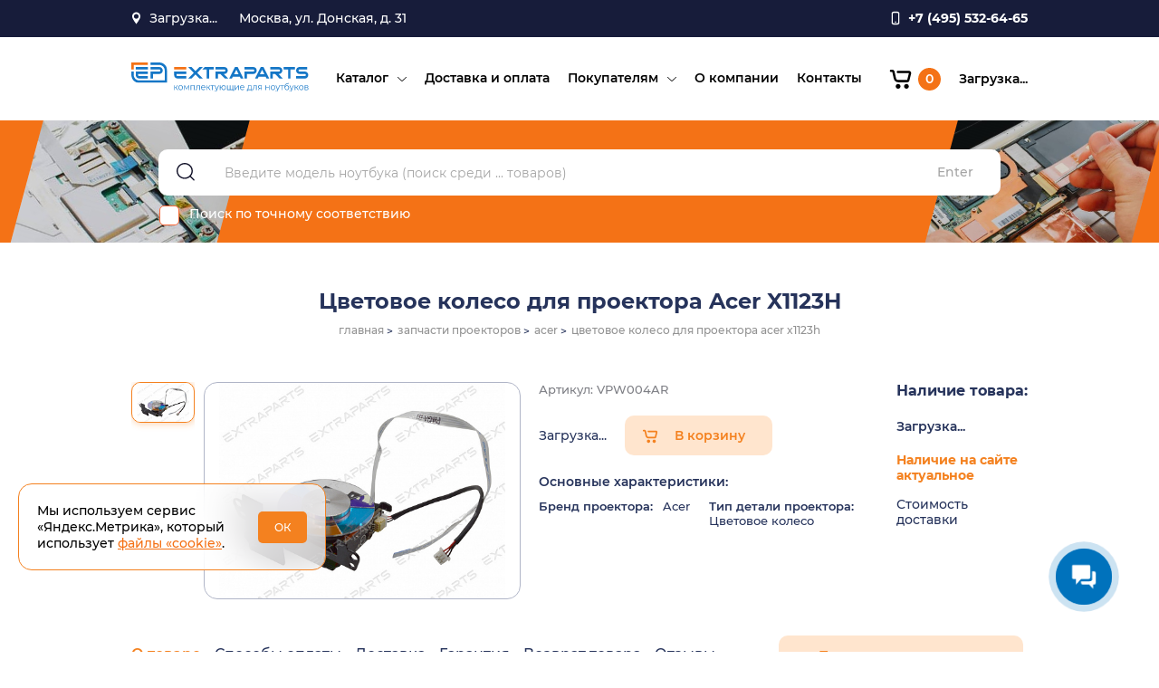

--- FILE ---
content_type: text/html; charset=utf-8
request_url: https://extraparts.ru/catalog/tsvetovoe-koleso-dlya-proektora-acer-x1123h/
body_size: 16258
content:
<!DOCTYPE html>

<html class='jsDisabled'>
<head>
 <meta charset='utf-8' />
    <title>Цветовое колесо для проектора Acer X1123H купить : Оригинальные светофильтры для проекторов Acer в ExtraParts.Ru</title>
    <meta http-equiv="X-UA-Compatible" content="IE=edge" />
    <meta http-equiv='Last-Modified' content='' />
    <meta name='viewport' content='width=device-width' />
	
<meta property="og:title" content="Цветовое колесо для проектора Acer X1123H купить : Оригинальные светофильтры для проекторов Acer в ExtraParts.Ru"/>
<meta property="og:description" content="Купить новое оригинальное цветовое колесо для проектора acer x1123h"/>
<meta property="og:image" content="https://extraparts.ru">
<meta property="og:image:width" content="600"/>
<meta property="og:image:height" content="400"/>
<meta property="og:type" content="article"/>
<meta property="og:url" content= "https://extraparts.ru/catalog/tsvetovoe-koleso-dlya-proektora-acer-x1123h/"/>
            <link href="/bitrix/templates/extraparts/template_styles.css?16715914590" type="text/css" rel="stylesheet" />

	  <meta http-equiv="Content-Type" content="text/html; charset=UTF-8" />
<meta name="description" content="Купить новое оригинальное цветовое колесо для проектора acer x1123h" />
<script data-skip-moving="true">(function(w, d) {var v = w.frameCacheVars = {"CACHE_MODE":"HTMLCACHE","storageBlocks":[],"dynamicBlocks":{"TVwM3R":"d41d8cd98f00","dynamic_location":"ec9baf233009","LkGdQn":"43061a8d79a7","FKauiI":"727b19da38c4","dynamic_login":"f9b2e1a34a3b","dynamic_search_count":"f870161eb1d7","purchaseBlock":"43e40d49fd9d","cartBlockMain":"aaa1d6a0e1a0","warehouses_list":"43e40d49fd9d","XEVOpk":"b9ec46ec6bf5","LwOfHb":"fba560732433"},"AUTO_UPDATE":true,"AUTO_UPDATE_TTL":120,"version":2};var inv = false;if (v.AUTO_UPDATE === false){if (v.AUTO_UPDATE_TTL && v.AUTO_UPDATE_TTL > 0){var lm = Date.parse(d.lastModified);if (!isNaN(lm)){var td = new Date().getTime();if ((lm + v.AUTO_UPDATE_TTL * 1000) >= td){w.frameRequestStart = false;w.preventAutoUpdate = true;return;}inv = true;}}else{w.frameRequestStart = false;w.preventAutoUpdate = true;return;}}var r = w.XMLHttpRequest ? new XMLHttpRequest() : (w.ActiveXObject ? new w.ActiveXObject("Microsoft.XMLHTTP") : null);if (!r) { return; }w.frameRequestStart = true;var m = v.CACHE_MODE; var l = w.location; var x = new Date().getTime();var q = "?bxrand=" + x + (l.search.length > 0 ? "&" + l.search.substring(1) : "");var u = l.protocol + "//" + l.host + l.pathname + q;r.open("GET", u, true);r.setRequestHeader("BX-ACTION-TYPE", "get_dynamic");r.setRequestHeader("X-Bitrix-Composite", "get_dynamic");r.setRequestHeader("BX-CACHE-MODE", m);r.setRequestHeader("BX-CACHE-BLOCKS", v.dynamicBlocks ? JSON.stringify(v.dynamicBlocks) : "");if (inv){r.setRequestHeader("BX-INVALIDATE-CACHE", "Y");}try { r.setRequestHeader("BX-REF", d.referrer || "");} catch(e) {}if (m === "APPCACHE"){r.setRequestHeader("BX-APPCACHE-PARAMS", JSON.stringify(v.PARAMS));r.setRequestHeader("BX-APPCACHE-URL", v.PAGE_URL ? v.PAGE_URL : "");}r.onreadystatechange = function() {if (r.readyState != 4) { return; }var a = r.getResponseHeader("BX-RAND");var b = w.BX && w.BX.frameCache ? w.BX.frameCache : false;if (a != x || !((r.status >= 200 && r.status < 300) || r.status === 304 || r.status === 1223 || r.status === 0)){var f = {error:true, reason:a!=x?"bad_rand":"bad_status", url:u, xhr:r, status:r.status};if (w.BX && w.BX.ready && b){BX.ready(function() {setTimeout(function(){BX.onCustomEvent("onFrameDataRequestFail", [f]);}, 0);});}w.frameRequestFail = f;return;}if (b){b.onFrameDataReceived(r.responseText);if (!w.frameUpdateInvoked){b.update(false);}w.frameUpdateInvoked = true;}else{w.frameDataString = r.responseText;}};r.send();var p = w.performance;if (p && p.addEventListener && p.getEntries && p.setResourceTimingBufferSize){var e = 'resourcetimingbufferfull';var h = function() {if (w.BX && w.BX.frameCache && w.BX.frameCache.frameDataInserted){p.removeEventListener(e, h);}else {p.setResourceTimingBufferSize(p.getEntries().length + 50);}};p.addEventListener(e, h);}})(window, document);</script>
<script data-skip-moving="true">(function(w, d, n) {var cl = "bx-core";var ht = d.documentElement;var htc = ht ? ht.className : undefined;if (htc === undefined || htc.indexOf(cl) !== -1){return;}var ua = n.userAgent;if (/(iPad;)|(iPhone;)/i.test(ua)){cl += " bx-ios";}else if (/Windows/i.test(ua)){cl += ' bx-win';}else if (/Macintosh/i.test(ua)){cl += " bx-mac";}else if (/Linux/i.test(ua) && !/Android/i.test(ua)){cl += " bx-linux";}else if (/Android/i.test(ua)){cl += " bx-android";}cl += (/(ipad|iphone|android|mobile|touch)/i.test(ua) ? " bx-touch" : " bx-no-touch");cl += w.devicePixelRatio && w.devicePixelRatio >= 2? " bx-retina": " bx-no-retina";if (/AppleWebKit/.test(ua)){cl += " bx-chrome";}else if (/Opera/.test(ua)){cl += " bx-opera";}else if (/Firefox/.test(ua)){cl += " bx-firefox";}ht.className = htc ? htc + " " + cl : cl;})(window, document, navigator);</script>


<link href="/bitrix/templates/extraparts/components/bitrix/form/reviews/bitrix/form.result.new/.default/style.css?1671591838666" type="text/css"  rel="stylesheet" />
<link href="/bitrix/templates/extraparts/components/bitrix/form/consult/bitrix/form.result.new/.default/style.css?1671591823666" type="text/css"  rel="stylesheet" />
<link href="/bitrix/templates/extraparts/components/bitrix/main.register/.default/style.css?1671592096463" type="text/css"  rel="stylesheet" />
<link href="/assets/css/normalize.css?16560569281854" type="text/css"  data-template-style="true"  rel="stylesheet" />
<link href="/assets/css/pickmeup.css?15927589492054" type="text/css"  data-template-style="true"  rel="stylesheet" />
<link href="/assets/css/magnific-popup.css?16560569287298" type="text/css"  data-template-style="true"  rel="stylesheet" />
<link href="/assets/css/owl.carousel.css?16560569283251" type="text/css"  data-template-style="true"  rel="stylesheet" />
<link href="/assets/css/slick-theme.css?16566719162409" type="text/css"  data-template-style="true"  rel="stylesheet" />
<link href="/assets/css/slick.css?16566719181343" type="text/css"  data-template-style="true"  rel="stylesheet" />
<link href="/assets/css/style.css?1766107612310521" type="text/css"  data-template-style="true"  rel="stylesheet" />
<link href="/bitrix/templates/extraparts/components/bitrix/form/extra/bitrix/form.result.new/.default/style.css?1671591867666" type="text/css"  data-template-style="true"  rel="stylesheet" />







<div id="bxdynamic_TVwM3R_start" style="display:none"></div><div id="bxdynamic_TVwM3R_end" style="display:none"></div>



    <link rel='shortcut icon' type='image/png' href='/favicon.png' />
    <meta name="cmsmagazine" content="05c37843f2f5be09d97918bd1b4cb2e3" />
    </head>

<div class="page-wrapper" id="page">
        <div class="content">
        <header class="header">
                <div class="header__top">
                    <div class="container">
                        <div class="header__top-inner">
                            <div class="header__location">
                                <span class="header__location-btn">
                                      <div id="bxdynamic_dynamic_location_start" style="display:none"></div>                                            Загрузка...
                                      <div id="bxdynamic_dynamic_location_end" style="display:none"></div>                                
                                </span>
                                <ul class="header__location-dropdown">
                                                        <li class="header__location-item">
                            <a href="/?geoloc=3687">Красноярск</a>
                        </li>
                                          <li class="header__location-item">
                            <a href="/?geoloc=84">Москва</a>
                        </li>
                                          <li class="header__location-item">
                            <a href="/?geoloc=2707">Самара</a>
                        </li>
                             
                                </ul>
                            </div>
                            <div class="header__address">
                                <span>
                                Москва, ул. Донская, д. 31                            </div>

									           <a class="header__phone" href="tel:+7 (495) 532-64-65">
                                <span>+7 (495) 532-64-65</span>
                             </a>

                        </div>
                    </div>
                </div>
                <div class="header__bottom">
                    <div class="container">
                        <div class="header__bottom-inner">
                            <a class="logo" href="/">
                                <img src="/assets/img/logo.svg" alt="/">
                            </a>
                                  
                <nav class="menu header__menu">
                     <ul class="menu__list">
                        <div id="bxdynamic_LkGdQn_start" style="display:none"></div>

					      
			<li class='menu__item has-submenu'>
				<a class="menu__link" href='/catalog/'>Каталог</a>
					<span class="submenu__arrow"></span><ul class="submenu__list">      
			<li class='submenu__item'>
				<a class="menu__link" href='/catalog/akkumulyatory/'>Аккумуляторы ноутбуков</a>
					</li>      
			<li class='submenu__item'>
				<a class="menu__link" href='/catalog/batarei-dlya-planshetov/'>Батареи для планшетов</a>
					</li>      
			<li class='submenu__item'>
				<a class="menu__link" href='/catalog/bloki-pitaniya/'>Блоки питания</a>
					</li>      
			<li class='submenu__item'>
				<a class="menu__link" href='/catalog/zaryadnye-ustroystva/'>Зарядные устройства</a>
					</li>      
			<li class='submenu__item'>
				<a class="menu__link" href='/catalog/dlya-remonta/'>Для ремонта</a>
					</li>      
			<li class='submenu__item'>
				<a class="menu__link" href='/catalog/zhestkie-diski/'>Жесткие диски</a>
					</li>      
			<li class='submenu__item'>
				<a class="menu__link" href='/catalog/zapchasti-videoproektorov/'>Запчасти проекторов</a>
					</li>      
			<li class='submenu__item'>
				<a class="menu__link" href='/catalog/zaryadki-dlya-avto/'>Зарядки для авто</a>
					</li>      
			<li class='submenu__item'>
				<a class="menu__link" href='/catalog/kabelya-shleyfa/'>Кабели, шлейфы</a>
					</li>      
			<li class='submenu__item'>
				<a class="menu__link" href='/catalog/klaviatury/'>Клавиатуры</a>
					</li>      
			<li class='submenu__item'>
				<a class="menu__link" href='/catalog/konnektory-razemy/'>Коннекторы, разъемы</a>
					</li>      
			<li class='submenu__item'>
				<a class="menu__link" href='/catalog/korpusnye-detali/'>Корпусные детали</a>
					</li>      
			<li class='submenu__item'>
				<a class="menu__link" href='/catalog/matritsy/'>Матрицы</a>
					</li>      
			<li class='submenu__item'>
				<a class="menu__link" href='/catalog/operativnaya-pamyat/'>Оперативная память</a>
					</li>      
			<li class='submenu__item'>
				<a class="menu__link" href='/catalog/privody-bd-dvd/'>Приводы BD-DVD</a>
					</li>      
			<li class='submenu__item'>
				<a class="menu__link" href='/catalog/sistemy-okhlazhdeniya/'>Системы охлаждения</a>
					</li>      
			<li class='submenu__item'>
				<a class="menu__link" href='/catalog/shleyfy-matrits/'>Шлейфы матриц</a>
					</li>      
			<li class='submenu__item'>
				<a class="menu__link" href='/catalog/ekrany-dlya-noutbukov/'>Экраны для ноутбуков</a>
					</li>      
			<li class='submenu__item'>
				<a class="menu__link" href='/catalog/ekrany-dlya-planshetov/'>Экраны для планшетов</a>
					</li></ul>      
			<li class='menu__item'>
				<a class="menu__link" href='/delivery/'>Доставка и оплата</a>
					</li>      
			<li class='menu__item has-submenu'>
				<a class="menu__link" href='/clients/'>Покупателям</a>
					<span class="submenu__arrow"></span><ul class="submenu__list">      
			<li class='submenu__item'>
				<a class="menu__link" href='/clients/news/'>Новости и акции</a>
					</li>      
			<li class='submenu__item'>
				<a class="menu__link" href='/clients/articles/'>Статьи</a>
					</li>      
			<li class='submenu__item'>
				<a class="menu__link" href='/clients/faq/'>Вопросы и ответы</a>
					</li>      
			<li class='submenu__item'>
				<a class="menu__link" href='/clients/reviews/'>Отзывы</a>
					</li>      
			<li class='submenu__item'>
				<a class="menu__link" href='/clients/partners/'>Партнерам</a>
					</li>      
			<li class='submenu__item'>
				<a class="menu__link" href='/clients/agreement/'>Пользовательское соглашение</a>
					</li>      
			<li class='submenu__item'>
				<a class="menu__link" href='/politika_konfidencialnosti/'>Политика конфиденциальности</a>
					</li></ul>      
			<li class='menu__item'>
				<a class="menu__link" href='/about/'>О компании</a>
					</li>      
			<li class='menu__item'>
				<a class="menu__link" href='/contacts/'>Контакты</a>
		
		
		</li>

 
<div id="bxdynamic_LkGdQn_end" style="display:none"></div>                    </ul>
                </nav>
  
                                                   
                            <div class="header__btns">
                                <div id="bxdynamic_FKauiI_start" style="display:none"></div>
  <a class="header__btn cart" href="/personal/cart/">
    <span class="cart__icon icon"></span>
    <span class="cart__count">0</span>
  </a><div id="bxdynamic_FKauiI_end" style="display:none"></div>                                
                        <div id="bxdynamic_dynamic_login_start" style="display:none"></div>                                Загрузка...
                        <div id="bxdynamic_dynamic_login_end" style="display:none"></div>                            
                            </div>
                            <button class="menu__btn">
                                <span class="menu__btn-line"></span>
                            </button>
                        </div>
                    </div>
                </div>
        </header>
                       
            <section class="section search search-common" itemscope itemtype="https://schema.org/WebSite">
                <div class="container">
                    <div class="search__inner">
                          
                        <form action="/search/" class="search__form" method='get' itemprop="potentialAction" itemscope itemtype="https://schema.org/SearchAction">
                            <button class="search__btn" type="submit"></button>
                            <div id="bxdynamic_dynamic_search_count_start" style="display:none"></div>                              <input class="search__input" name="q" type='text' value='' placeholder='Введите модель ноутбука (поиск среди ... товаров)' required itemprop="query-input">
						<div id="bxdynamic_dynamic_search_count_end" style="display:none"></div>    
                            <button class="search__enter" type="submit">Enter</button>
                                                        
                            <label class="search__checkbox">
                                <input type="checkbox" name="exact">
                                <span class="caption">Поиск по точному соответствию</span>
                            </label>
							<meta itemprop="target" content="https://extraparts.ru/search/?q={search_term_string}" />
                        </form>
                    </div>
					<meta itemprop="url" content="https://extraparts.ru"/>
                </div>
            </section>
            
                          <section class="section page__header">
                <div class="container">
                    <div class="section__inner">                    
                        <h1 class="page__title ">Цветовое колесо для проектора Acer X1123H</h1>
                         
                                                 
                        <div class="breadcrumbs">
                            <ul itemscope itemtype="https://schema.org/BreadcrumbList" class="breadcrumbs__list"><li itemprop="itemListElement" itemscope itemtype="https://schema.org/ListItem" class="breadcrumbs__item"><a itemprop="item" href="/"><span itemprop="name">главная</span></a><meta itemprop="position" content="1" /></li><li itemprop="itemListElement" itemscope itemtype="https://schema.org/ListItem" class="breadcrumbs__item"><a itemprop="item" href="/catalog/zapchasti-videoproektorov/"><span itemprop="name">запчасти проекторов</span></a><meta itemprop="position" content="3" /></li><li itemprop="itemListElement" itemscope itemtype="https://schema.org/ListItem" class="breadcrumbs__item"><a itemprop="item" href="/catalog/zapchasti-videoproektorov/acer/"><span itemprop="name">acer</span></a><meta itemprop="position" content="4" /></li><li itemprop="itemListElement" itemscope itemtype="https://schema.org/ListItem" class="breadcrumbs__item"><span itemprop="item"><span itemprop="name">цветовое колесо для проектора acer x1123h</span></span><meta itemprop="position" content="5" /></li></ul>                        </div> 
                                              
                    </div>
                </div>
              </section>
               
      

<section class="section product">
    <div class="container">
        <div class="section__inner product__inner product__item">
                            <div class="product__images product__img">
                    <div class='product__slider-nav slider slider-vertical'>
                        <div class="product__image-nav">
                            <img src="/upload/resize_cache/iblock/d6b/88_66_1/fb224eo6rzwu1lmhhjddi00ruotqg4k9.jpg" alt="Цветовое колесо для проектора Acer X1123H оригинал" class="image"/>                        </div>
                                            </div>
                    
                                        <div class="product__slider-main" data-title="Изображение приведено для иллюстрации формы и размеров. Товар может иметь незначительные отличия во внешнем виде (надписи, наклейки, логотипы) от представленного на фото экземпляра. Характеристики товара смотрите в его описании.">
                        <div class="product__image-main"> 
                            <a href="/upload/iblock/d6b/fb224eo6rzwu1lmhhjddi00ruotqg4k9.jpg">
                                <img src="/upload/resize_cache/iblock/d6b/470_360_1/fb224eo6rzwu1lmhhjddi00ruotqg4k9.jpg" alt="Цветовое колесо для проектора Acer X1123H оригинал" class="image"/>                            </a>
                        </div>
                                            </div>
                </div>
            
            <div class="product__details">
                                <div class="product__code">Артикул: VPW004AR</div>
                <div class="product__cart">
                    <div class="product__price" id='purchaseBlock'> 
                      Загрузка... 
                    </div>
                    <div id='cartBlockMain'>
                                            <a href='/ajax/add2cart/?id=88833' class='product__cart-btn btn action-cart'>В корзину</a>
                                          </div>
                </div>
                <div class="product__prop">
                    <div class="product__prop-title">
                        Основные характеристики:
                    </div>
                    <ul class='product__prop-list'>
                                                                                                                                                                                                                                                                                                                                                                                                                                                                                                                                                                                                                                                                                                                                                                                                                                                                                                                                                                                                                                                                                                                                                                                                <li class='product__prop-item'><span class='caption'>Бренд проектора:</span> Acer</li>
                                                                                                                                                                                                                                                                                                                                                                                                                                                                                                                                                                                                                                                                                                                                                                                                                                                                                                                                                                                                                                                                                                                                                                                                                                                                                                                                                                                                                                                                                                                                                                                                                                                                                                                                                                                                                                                                                                                                                                                                                                                                                                                                                                                                                                                                                                                                                                                                                                                                                                                                                                                                                                                                                                                                                                                                                                                                                                                                                                                                                                                                                                                                                                                                                                                                                                            <li class='product__prop-item'><span class='caption'>Тип детали проектора:</span> Цветовое колесо</li>
                                                                                                                                                                                                                                                                                                                                                                                                                                                                                        </ul>
                </div>
            </div>

            <div class='product__stock'>
                <div class='product__stock-title subtitle'>Наличие товара:</div>
                
                    <ul class="product__stock-list" id='warehouses_list'>
                    Загрузка...                    </ul>
                      
                    
                    <div class="product__stock-text">Наличие на сайте актуальное</div>
                                            <div class='deliveryCostBlock product__stock-delivery'>
                            <div data-href="/ajax/deliveryCalc_new.php?id=88832" class="deliveryCostValue">Стоимость доставки</div>
                        </div>

                                </div>
        </div>
    </div>

</section>

<section class="section section__product-tabs" itemscope itemtype="https://schema.org/Product">
    <div class="container">
        <div class="product-tabs__wrapper">

            <div class="section__inner product-tabs__inner">

                <div class="tabs__wrapper">

                    <ul class="tabs product__tabs">
                        <li class="tabs__item active" data-id="description">
                            <div class="product-tabs__btn">О товаре</div>
                        </li>
                        <li class="tabs__item" data-id="pay">
                            <div class="product-tabs__btn">Способы оплаты</div>
                        </li>
                        <li class="tabs__item" data-id="delivery">
                            <div class="product-tabs__btn">Доставка</div>
                        </li>
                        <li class="tabs__item" data-id="guarantee">
                            <div class="product-tabs__btn">Гарантия</div>
                        </li>
                        <li class="tabs__item" data-id="return">
                            <div class="product-tabs__btn">Возврат товара</div>
                        </li>
                        <li class="tabs__item" data-id="reviews">
                            <div class="product-tabs__btn">Отзывы</div>
                        </li>
                    </ul>

                    <ul class="tabs-content product__tabs-content">

                        <li class="tabs-content__item active" id="description">
                            <div class="content__wrapper">
                                <div class="content__block">
                                                                                                                                                                                    <p class="helptext">
 <strong><span style="color: #ff0000;"><span style="color: #ff0000;">Данная запчасть является оригинальной!</span></span></strong>
</p>
<div class="productInfoWrapper">
	<h2>Цветовое колесо подходит для установки в видеопроекторы:</h2>
	<ul class="columnList columnCount3 commentList">
		<li> Acer X1123H</li>
		<li>Acer MR.JPQ11.001</li>
	</ul>
</div>
<div class="productInfoWrapper">
	<h2>Совместимые детали (парт-номера) :</h2>
	<ul class="columnList columnCount3 commentList">
		<li> 57.JPLJ3.001 </li>
		<li> 57JPLJ3001 </li>
		<li> CS.5J3J8.001</li>
	</ul>
</div>
 <br>                                                                        <p class="helptext">
</p>
<p class="helptext" style="text-align: justify;">
 <strong>При выборе запчастей для видеопроекторов, обращайте внимание на название модели проектора и партийные&nbsp;номера конкретной детали. Также тщательно сверяйте визуально свою запчасть с фото в карточке товара. Большинство запчастей уникальны по форм-фактору. Если вы не знаете точно, подойдет ли данная деталь к вашему проектору, свяжитесь с нами, мы вас обязательно проконсультируем.</strong>
</p>
<p style="text-align: justify;">
</p>
<p class="helptext" style="text-align: justify;">
</p>
<p style="text-align: justify;">
</p>
<h3 style="text-align: justify;">Цветовое колесо для проектора Acer X1123H - доп. информация:</h3>
<p style="text-align: justify;">
	 Описанный на данной странице товар является новым и соответствует деталям, устанавливаемым в серийные модели видеопроекторов. Перед установкой детали, тщательно проверяйте ее на наличие повреждений. На этот товар, как и на все остальные комплектующие для проекторов, действует гарантия от нашего магазина. Вы можете приобрести <b>Цветовое колесо для проектора Acer X1123H</b> в нашем магазине с доставкой и по доступной цене.
</p>
<p>
</p>                                                                    </div>
                            </div>
                        </li>

                        <li class="tabs-content__item" id="pay">
                          <div class="text__content">
                            <p>Мы работаем с физическими и юридическими лицами.</p>
                            <ul><b>Варианты оплаты для физических лиц:</b>
                              <li>Банковской картой на сайте (через эквайринг Сбербанка с электронным чеком с QR-кодом).</li>
                              <li>Наличными при получении заказа в нашем пункте выдачи.</li>
                              <li>Наличными, либо через терминал в ПВЗ СДЭКа, при отправке с оплатой при получении.</li>
                              <li>Предоплата переводом на кошелек «Юмани» (бывшие «Яндекс.Деньги»).</li>
                            </ul>
                            <p>Отправка «Почтой России» и через «Яндекс Доставку» — только по предоплате. Отправка СДЭКом — по предоплате при стоимости заказа свыше 7000 руб.</p>
                            <p><b>Для юридических лиц</b> высылаем счёт на указанный в заказе электронный адрес.</p>
                            <p>Подробнее в разделе <a href='/delivery/' target='_blank'>«Оплата»</a>.</p>
                          </div>
                        </li>

                        <li class="tabs-content__item" id="delivery">
                          <div class="text__content">
                            <p>Наши склады находятся в Красноярске, Самаре и Москве.</p>
                            <ul>Варианты получения заказа:
                              <li>самовывоз со склада (бесплатно);</li>
                              <li>курьерская доставка до дверей;</li>
                              <li>доставка «Почтой России», курьерской службой или транспортной компанией (выбирается при оформлении заказа) в пункты выдачи заказов.</li>
                            </ul>
                            <ul>Куда доставляем:
                              <li>В <b>любую точку России</b> курьерской службой или транспортной компанией.</li>
                              <li>В страны Таможенного союза — <b>Беларусь, Казахстан</b>.</li>
                              <li>В другие <b>страны ближнего зарубежья</b> при наличии в стране пунктов выдачи заказов «СДЭК».</li>
                            </ul>
                            Подробнее в разделе <a href='/delivery/' target='_blank'>«Доставка»</a>.
                          </div>
                        </li>

                        <li class="tabs-content__item" id="guarantee">
                          <div class="text__content">
                            <p>Гарантия магазина на все технически сложные товары — 6 месяцев.</p>
                            <p>На пластиковые корпусные детали, петли и прочие детали корпуса — до момента установки.</p>
                            <ul>Гарантия не распространяется: 
                              <li>на ущерб, причинённый другому оборудованию, работающему в сопряжении с данным изделием;</li> 
                              <li>на совместимость данного изделия с изделиями и программными продуктами третьих сторон.</li> 
                            </ul>
                            Подробнее в разделе <a href='/delivery/#guarantee' target='_blank'>«Гарантия»</a>.
                          </div>
                        </li>

                        <li class="tabs-content__item" id="return">
                          <div class="text__content">
                            <p>Мы работаем строго по Закону о защите прав потребителей в рамках <a href='http://www.consultant.ru/document/cons_doc_LAW_373622/e4ca7557c9ce6273af99d42c900e8579841fe652/' target='_blank'>Правил дистанционной торговли</a>.</p>
                            <p>Вернуть товар можно в течение 7 дней. Сохраняйте все документы, полученные с товаром: чек, накладную, инструкцию и пр.</p>
                            <p>Чтобы вернуть или обменять товар, напишите на <a href='mailto:info@extraparts.ru'>info@extraparts.ru</a>. В письме подробно опишите ситуацию, укажите номер заказа и по возможности прикрепите фото полученного товара.</p>
                            <p>Если товар бракованный, неисправный, неправильно укомплектован, мы заменим его и полностью оплатим доставку новой детали.</p>
                            <p>Подробнее в разделе <a href='/delivery/' target='_blank'>«Возврат»</a>.</p>
                          </div>
                        </li>

                        <li class="tabs-content__item" id="reviews">
                            


<div class='reviews__block'>
	Отзывов пока нет	</div>


           
                            <div id="comp_0de80812bfd7c92da9794c2fc17581c2">
	
	<div class="reviews__form-block contact__form-block card feedbackFormBlock">

  
<form name="review" action="/catalog/tsvetovoe-koleso-dlya-proektora-acer-x1123h/" method="POST" enctype="multipart/form-data"><input type="hidden" name="bxajaxid" id="bxajaxid_0de80812bfd7c92da9794c2fc17581c2_8BACKi" value="0de80812bfd7c92da9794c2fc17581c2" /><input type="hidden" name="AJAX_CALL" value="Y" /><input type="hidden" name="sessid" id="sessid" value="" /><input type="hidden" name="WEB_FORM_ID" value="3" />  <h2 class="title form__title">Оставить отзыв</h2>
		
			                										
						
                								<div class='rating__block'><span class='form__label'>Ваша оценка</span><div class='rating__btns'><input type='radio' name='form_radio_rate' value=10 id='rating-1' />
									<label class='caption' for='rating-1'>плохо</label><input type='radio' name='form_radio_rate' value=11 id='rating-2' />
									<label class='caption' for='rating-2'>нормально</label><input type='radio' name='form_radio_rate' value=12 id='rating-3' />
									<label class='caption' for='rating-3'>хорошо</label><input type='radio' name='form_radio_rate' value=13 id='rating-4' />
									<label class='caption' for='rating-4'>очень хорошо</label><input type='radio' name='form_radio_rate' value=14 id='rating-5' />
									<label class='caption' for='rating-5'>отлично</label></div></div>					
					 
							                										
						
                								<input type="text" class="form__input" placeholder="Ваше имя" name="form_text_15" value="">					
					 
							                										
						
                								<input type="text" class="form__input" placeholder="Email" name="form_email_16" value="" size="0" />					
					 
							                										
						
                								<input type="tel" class="form__input mask__phone" class="phone" placeholder="Телефон" name="form_text_17" value="">					
					 
							                											<input type="hidden" class="form__input" placeholder="Наименование или артикул товара" name="form_text_18" value="Цветовое колесо для проектора Acer X1123H VPW004AR">					 
							                										
						
                								<textarea name="form_textarea_19" cols="40" rows="5"class="form__textarea" cols="40" rows="5" placeholder="Ваш отзыв" ></textarea>					
					 
							                											<input type="hidden"  class="inputtext"  name="form_text_27" value="88833">					 
							
      <input type='submit' class='btn form__btn action-type-respond' name="web_form_submit" value="Оставить отзыв"/>
			<div class="form__agree">
       <label>
        <input type="checkbox" name="agree" id="agree" required>
        <span class="caption">Отправляя это сообщение, вы соглашаетесь с <a class="privacy" href="/politika_konfidencialnosti/" target="_blank">политикой конфиденциальности</a></span>
       </label>
      </div>


</form></div>
</div>                            
           
                        </li>

                    </ul>

                </div>

            </div>

            <div class="product-tabs__aside">
                <a class="btn product__btn-consult popup__link" href="#consultFormPopup">Получить консультацию</a>
                <div class="popup popup-white mfp-hide" id="consultFormPopup">
                  <div class="modalBlock">
                      <div class="contact__form-block">
                        <h2 class="title form__title consult__form-title">Получить консультацию <br> специалиста</h2>
                            
        <div id="comp_59fd6792197d5774cbd024f054090645">
	

<form class='consult__form form' name="spec_form" action="/catalog/tsvetovoe-koleso-dlya-proektora-acer-x1123h/" method="POST" enctype="multipart/form-data"><input type="hidden" name="bxajaxid" id="bxajaxid_59fd6792197d5774cbd024f054090645_Ar8Szp" value="59fd6792197d5774cbd024f054090645" /><input type="hidden" name="AJAX_CALL" value="Y" /><input type="hidden" name="sessid" id="sessid_1" value="" /><input type="hidden" name="WEB_FORM_ID" value="2" />		
			                										      						
                								<div class='field__row'><div class='card__input-wrapper'><input class='card__input' type='text' name='form_text_5' placeholder='ФИО' value='' required><label>ФИО</label></div></div>					
					 
							                										      						
                								<div class='field__row'><div class='card__input-wrapper'><input class='card__input' type='email' name='form_email_6' placeholder='E-mail' value='' required><label>E-mail</label></div></div>					
					 
							                										      						
                								<div class='field__row'><div class='card__input-wrapper'><textarea class='card__textarea' name='form_textarea_8' placeholder='Ваш вопрос' value='' required></textarea><label>Ваш вопрос</label></div></div>					
					 
							                					<input type="hidden"  class="form__input"  name="form_text_9" value="info@extraparts.ru" />
							                					<input type="hidden"  class="form__input"  name="form_text_26" value="/catalog/tsvetovoe-koleso-dlya-proektora-acer-x1123h/" />
							
			<div class="agree">
        <label>
            <input type="checkbox" name="agree" required>
            <span class="caption">Отправляя это сообщение, вы соглашаетесь с <a class="privacy" href="/politika_konfidencialnosti/" target="_blank">политикой конфиденциальности</a></span>
        </label>
    </div>
    <input type='submit' class='btn form__btn action-type-respond' name="web_form_submit" value="Задать вопрос"/>

</form></div>
                      </div>
                  </div>
                  <button title="Закрыть (Esc)" type="button" class="mfp-close">×</button>
              </div>    
            </div>

        </div>
    </div>
	<!--Указывается схема Product.-->
	<div style="display:none"> 
	<!--В поле name указывается наименование товара.-->
	  <span itemprop="name">Цветовое колесо для проектора Acer X1123H</span> 
	  <span itemprop="sku">VPW004ARi01</span> 
	<!--В поле description дается описание товара.-->
	  <span itemprop="description">
 Данная запчасть является оригинальной!


	Цветовое колесо подходит для установки в видеопроекторы:
	
		 Acer X1123H
		Acer MR.JPQ11.001
	


	Совместимые детали (парт-номера) :
	
		 57.JPLJ3.001 
		 57JPLJ3001 
		 CS.5J3J8.001
	

 </span> 
	<!--В поле image указывается ссылка на картинку товара.--> 
	  <img src="https://extraparts.ru/upload/iblock/d6b/fb224eo6rzwu1lmhhjddi00ruotqg4k9.jpg" itemprop="image"> 
	<!--Указывается схема Offer.-->
	  <div itemprop="offers" itemscope itemtype="https://schema.org/Offer"> 
	<!--В поле price указывается цена товара.--> 
		<span itemprop="price">4490</span> 
	<!--В поле priceCurrency указывается валюта.--> 
		<span itemprop="priceCurrency">RUB</span>
					<meta itemprop="availability" content="https://schema.org/InStock">
			  </div>
	</div>
</section>

    <section class="section section__related">
        <div class="container">
            <div class="section__inner related__inner">
                
                    <div class="tabs__wrapper">
                        <ul class="tabs related__tabs">
                            <li class="tabs__item active" data-id="related">Сопутствующие товары</li>                                                    </ul>
                        <ul class="tabs-content related__tabs-content">
                                                    <li class="tabs-content__item active" id="related">
                                	    <div class="product__list related__slider slider">
                  <div class="catalog__item product__item card">
                <a class="catalog__item-link" href="/catalog/blok-pitaniya-proektora-acer-x1123h/"></a>
                <div class="catalog__item-img product__img">
                                            <img src="/upload/resize_cache/iblock/524/200_200_1/ajkc0p1unh548agwhx3ardtf6sbj2lab.jpg" alt="Блок питания проектора Acer X1123H оригинал" class=""/>                                    </div>

                <div class="catalog__item-info">
                    <div class="catalog__item-name product__name subtitle">Блок питания проектора Acer X1123H</div>
                </div>
                    <div class="catalog__item-bottom">

                        
                                                    <a href='/ajax/add2notice/?id=88781' data-modal-form="noticeGoodFormBlock" class='btn btn-blue action-notice'>Уведомить о поступлении</a>
                                                <!--class='action action-cart novelties__btn btn-->
                        <!--<a class="novelties__btn btn btn-to-card" href="">В корзину</a>-->


                        
                                                                <div class="catalog__item-price">3990 ₽</div>

                        
                    </div>
            </div>
                          <div class="catalog__item product__item card">
                <a class="catalog__item-link" href="/catalog/ventilyator-okhlazhdeniya-blower-proektora-acer-x1123h/"></a>
                <div class="catalog__item-img product__img">
                                            <img src="/upload/resize_cache/iblock/f60/200_200_1/4db753qt8i3ndlvd4m9300m5zbwg9e17.jpg" alt="Вентилятор охлаждения blower проектора Acer X1123H оригинал" class=""/>                                    </div>

                <div class="catalog__item-info">
                    <div class="catalog__item-name product__name subtitle">Вентилятор охлаждения blower проектора Acer X1123H</div>
                </div>
                    <div class="catalog__item-bottom">

                        
                                                    <a href='/ajax/add2notice/?id=88652' data-modal-form="noticeGoodFormBlock" class='btn btn-blue action-notice'>Уведомить о поступлении</a>
                                                <!--class='action action-cart novelties__btn btn-->
                        <!--<a class="novelties__btn btn btn-to-card" href="">В корзину</a>-->


                        
                                                                <div class="catalog__item-price">1290 ₽</div>

                        
                    </div>
            </div>
                          <div class="catalog__item product__item card">
                <a class="catalog__item-link" href="/catalog/ventilyator-okhlazhdeniya-proektora-acer-x1123h/"></a>
                <div class="catalog__item-img product__img">
                                            <img src="/upload/resize_cache/iblock/47e/200_200_1/kso6rgo12b83msa10j4dml5g98aqbzba.jpg" alt="Вентилятор охлаждения проектора Acer X1123H оригинал" class=""/>                                    </div>

                <div class="catalog__item-info">
                    <div class="catalog__item-name product__name subtitle">Вентилятор охлаждения проектора Acer X1123H</div>
                </div>
                    <div class="catalog__item-bottom">

                        
                                                    <a href='/ajax/add2notice/?id=88644' data-modal-form="noticeGoodFormBlock" class='btn btn-blue action-notice'>Уведомить о поступлении</a>
                                                <!--class='action action-cart novelties__btn btn-->
                        <!--<a class="novelties__btn btn btn-to-card" href="">В корзину</a>-->


                        
                                                                <div class="catalog__item-price">1290 ₽</div>

                        
                    </div>
            </div>
                  </div>

	                            </li>
                                                                        </ul>
                    </div>
            </div>
        </div>
    </section>

</div>
<footer class="footer">
    <div class="container">
        <div class="footer__inner">
            <div class="footer__item footer__item-logo">
                <a class="footer__logo" href="/">
                    <img src="/assets/img/logo-footer.svg" alt="">
                </a>            </div>
            <div class="footer__item footer__item-menu">
                <nav class="menu footer__menu">
                    <ul class="menu__list">
                        <div id="bxdynamic_XEVOpk_start" style="display:none"></div>

					      
			<li class='menu__item'>
				<a class="menu__link" href='/catalog/'>Каталог</a>
					</li>      
			<li class='menu__item'>
				<a class="menu__link" href='/delivery/'>Доставка и оплата</a>
					</li>      
			<li class='menu__item'>
				<a class="menu__link" href='/clients/'>Покупателям</a>
					</li>      
			<li class='menu__item'>
				<a class="menu__link" href='/about/'>О компании</a>
					</li>      
			<li class='menu__item'>
				<a class="menu__link" href='/contacts/'>Контакты</a>
		
		
		</li>

 
<div id="bxdynamic_XEVOpk_end" style="display:none"></div>                    </ul>
                </nav>
                <div class="footer__text">
                    <p>ФИЛИАЛ "ЦЕНТРАЛЬНЫЙ" БАНКА ВТБ (ПАО), г.МОСКВА <br> р/с 40802810900600008013 к/с
                        30101810145250000411 БИК 044525411 ИП Маскин Алексей Анатольевич ИНН 246604259167 ОГРНИП
                        311246832900012</p>
                </div>
                <div class="footer__text">
                    <a href="/politika_konfidencialnosti/">Политика конфиденциальности</a>
                </div>
            </div>
            <div class="footer__item footer__item-info">
                <a class="phone contact__phone" href="tel:+7 (495) 532-64-65">+7 (495) 532-64-65</a>
                <a class="mail contact__mail" href="mailto:info@extraparts.ru">info@extraparts.ru</a>

                <!-- <ul class="social__list">
                                                        </ul> -->

                <a class="feedback__link" href="#feedbackFormPopup">Задать вопрос</a>

                <div class="footer__dev footer__text">
                    <a href="https://alente.ru/" target="_blank">
                        Разработка и сопровождение
                        <img src="/assets/img/alente-logo.svg" alt="Alente">
                    </a>
                </div>

            </div>

        </div>
    </div>
</footer>
<a href="#" class="scroll_top"><span class="caption">Наверх</span></a>
</div>

<!-- cookies edit -->
<div class="cookies-alert">
  <p>
    Мы используем сервис «Яндекс.Метрика», который использует <a href="/politika_konfidencialnosti/"
      target="_blank">файлы «cookie»</a>.
  </p>

  <button class="cookies-alert__btn">ОК</button>
</div>

<style>
  .cookies-alert {
    position: fixed;
    z-index: 99999;
    bottom: 90px;
    left: 20px;
    max-width: 340px;
    display: none;
    display: grid;
    grid-template-columns: auto 54px;
    align-items: center;
    gap: 14px;
    color: #000;
    font-size: 14px;
    border-radius: 15px;
    border: 1px solid #F4811F;
    background: rgba(255, 255, 255, 0.70);
    backdrop-filter: blur(22.5px);
    padding: 20px;
  }

  .cookies-alert a {
    text-decoration: underline;
    color: #f47115;
  }

  .cookies-alert p {
    margin: 0;
  }

  .cookies-alert__btn {
    border-radius: 5px;
    transition: all 0.4s ease;
    text-transform: uppercase;
    font-size: 12px;
    font-weight: 500;
    color: #ffffff;
    border: none;
    background: #F4811F;
    cursor: pointer;
    padding: 11px 16px;
  }

  .cookies-alert__btn:hover {
    opacity: 0.8;
  }

  @media (max-width: 650px) {
    .cookies-alert {
      position: fixed !important;
      bottom: 70px !important;
      left: auto !important;
      right: 8px !important;
      align-items: stretch !important;
      max-width: 290px !important;
      width: auto;
      font-size: 12px !important;
      line-height: normal;
      border-radius: 10px;
      padding: 11px 11px 11px 7px;
    }
  }
</style>

<!-- попап с формой Задать вопрос -->  
<!--<div class="popupBlock popup popup-white mfp-hide" id="feedbackFormPopup">-->
<div class="popup popup-white mfp-hide" id="feedbackFormPopup">
    <div class="modalBlock">
        <div class="contact__form-block">
            
            <div class="h2 title form__title">Задать вопрос</div>

            <div id="comp_749314ae9e3eb09ed67383158c6fef22"><div id="bxdynamic_LwOfHb_start" style="display:none"></div>
	
	<div class="feedbackFormBlock">
		<form name="faq_form_A8ugX" action="/catalog/tsvetovoe-koleso-dlya-proektora-acer-x1123h/" method="POST" enctype="multipart/form-data"><input type="hidden" name="sessid" id="sessid_2" value="" /><input type="hidden" name="WEB_FORM_ID" value="6" />		
			                										
						
                								<input type="text" placeholder="Ваше имя" class="form__input" name="form_text_28" value="">					
					 
							                										
						
                								<input type="email" placeholder="Почта" class="form__input" name="form_email_29" value="" size="0" />					
					 
							                										
						
                								<input type="tel" placeholder="Телефон" class="form__input mask__phone" name="form_text_30" value="">					
					 
							                										
						
                								<textarea name="form_textarea_31" cols="40" rows="5"class="form__textarea" placeholder="Ваш вопрос" ></textarea>					
					 
							
      <input type='submit' class='btn form__btn action-type-respond' name="web_form_submit" value="Задать вопрос"/>
			<div class="form__agree">
        <label>
            <input type="checkbox" name="agree" required>
            <span class="caption">Отправляя это сообщение, вы соглашаетесь с <a class="privacy" href="" target="_blank">политикой конфиденциальности</a></span>
        </label>
    </div>


</form></div>
<div id="bxdynamic_LwOfHb_end" style="display:none"></div></div> 
        </div>
    </div>
    <button title="Закрыть (Esc)" type="button" class="mfp-close">×</button>
</div> 
<!-- end попап с формой Задать вопрос -->


    <!-- всплывающий попап с инфо: --> 
   
    <!-- end всплывающий попап с инфо -->


<!-- Yandex.Metrika counter -->
<noscript>
    <div><img src="https://mc.yandex.ru/watch/11422330" style="position:absolute; left:-9999px;" alt="" /></div>
</noscript>
<!-- /Yandex.Metrika counter -->
<script>
        document.documentElement.className=document.documentElement.className.replace('jsDisabled',' jsEnabled jsLoading '+(!!('ontouchstart' in window) || !!('msmaxtouchpoints' in window.navigator) ? 'touchEnabled' : 'touchDisabled'));
    </script>
<script>if(!window.BX)window.BX={};if(!window.BX.message)window.BX.message=function(mess){if(typeof mess==='object'){for(let i in mess) {BX.message[i]=mess[i];} return true;}};</script>
<script>(window.BX||top.BX).message({"JS_CORE_LOADING":"Загрузка...","JS_CORE_NO_DATA":"- Нет данных -","JS_CORE_WINDOW_CLOSE":"Закрыть","JS_CORE_WINDOW_EXPAND":"Развернуть","JS_CORE_WINDOW_NARROW":"Свернуть в окно","JS_CORE_WINDOW_SAVE":"Сохранить","JS_CORE_WINDOW_CANCEL":"Отменить","JS_CORE_WINDOW_CONTINUE":"Продолжить","JS_CORE_H":"ч","JS_CORE_M":"м","JS_CORE_S":"с","JSADM_AI_HIDE_EXTRA":"Скрыть лишние","JSADM_AI_ALL_NOTIF":"Показать все","JSADM_AUTH_REQ":"Требуется авторизация!","JS_CORE_WINDOW_AUTH":"Войти","JS_CORE_IMAGE_FULL":"Полный размер"});</script><script src="/bitrix/js/main/core/core.js?1735020515498062"></script><script>BX.Runtime.registerExtension({"name":"main.core","namespace":"BX","loaded":true});</script>
<script>BX.setJSList(["\/bitrix\/js\/main\/core\/core_ajax.js","\/bitrix\/js\/main\/core\/core_promise.js","\/bitrix\/js\/main\/polyfill\/promise\/js\/promise.js","\/bitrix\/js\/main\/loadext\/loadext.js","\/bitrix\/js\/main\/loadext\/extension.js","\/bitrix\/js\/main\/polyfill\/promise\/js\/promise.js","\/bitrix\/js\/main\/polyfill\/find\/js\/find.js","\/bitrix\/js\/main\/polyfill\/includes\/js\/includes.js","\/bitrix\/js\/main\/polyfill\/matches\/js\/matches.js","\/bitrix\/js\/ui\/polyfill\/closest\/js\/closest.js","\/bitrix\/js\/main\/polyfill\/fill\/main.polyfill.fill.js","\/bitrix\/js\/main\/polyfill\/find\/js\/find.js","\/bitrix\/js\/main\/polyfill\/matches\/js\/matches.js","\/bitrix\/js\/main\/polyfill\/core\/dist\/polyfill.bundle.js","\/bitrix\/js\/main\/core\/core.js","\/bitrix\/js\/main\/polyfill\/intersectionobserver\/js\/intersectionobserver.js","\/bitrix\/js\/main\/lazyload\/dist\/lazyload.bundle.js","\/bitrix\/js\/main\/polyfill\/core\/dist\/polyfill.bundle.js","\/bitrix\/js\/main\/parambag\/dist\/parambag.bundle.js"]);
</script>
<script>BX.Runtime.registerExtension({"name":"ui.dexie","namespace":"BX.Dexie3","loaded":true});</script>
<script>BX.Runtime.registerExtension({"name":"ls","namespace":"window","loaded":true});</script>
<script>BX.Runtime.registerExtension({"name":"fx","namespace":"window","loaded":true});</script>
<script>BX.Runtime.registerExtension({"name":"fc","namespace":"window","loaded":true});</script>
<script>BX.Runtime.registerExtension({"name":"pull.protobuf","namespace":"BX","loaded":true});</script>
<script>BX.Runtime.registerExtension({"name":"rest.client","namespace":"window","loaded":true});</script>
<script>(window.BX||top.BX).message({"pull_server_enabled":"Y","pull_config_timestamp":1594293312,"pull_guest_mode":"N","pull_guest_user_id":0});(window.BX||top.BX).message({"PULL_OLD_REVISION":"Для продолжения корректной работы с сайтом необходимо перезагрузить страницу."});</script>
<script>BX.Runtime.registerExtension({"name":"pull.client","namespace":"BX","loaded":true});</script>
<script>BX.Runtime.registerExtension({"name":"pull","namespace":"window","loaded":true});</script>
<script>(window.BX||top.BX).message({"LANGUAGE_ID":"ru","FORMAT_DATE":"DD.MM.YYYY","FORMAT_DATETIME":"DD.MM.YYYY HH:MI:SS","COOKIE_PREFIX":"BITRIX_SM","SERVER_TZ_OFFSET":"25200","UTF_MODE":"Y","SITE_ID":"s1","SITE_DIR":"\/"});</script><script src="/bitrix/js/ui/dexie/dist/dexie3.bundle.js?1735020263187520"></script>
<script src="/bitrix/js/main/core/core_ls.js?159275889710430"></script>
<script src="/bitrix/js/main/core/core_fx.js?159275889716888"></script>
<script src="/bitrix/js/main/core/core_frame_cache.js?173502035617037"></script>
<script src="/bitrix/js/pull/protobuf/protobuf.js?1623051004274055"></script>
<script src="/bitrix/js/pull/protobuf/model.js?162305100470928"></script>
<script src="/bitrix/js/rest/client/rest.client.js?162305102517414"></script>
<script src="/bitrix/js/pull/client/pull.client.js?173502022183600"></script>
<script>
					(function () {
						"use strict";

						var counter = function ()
						{
							var cookie = (function (name) {
								var parts = ("; " + document.cookie).split("; " + name + "=");
								if (parts.length == 2) {
									try {return JSON.parse(decodeURIComponent(parts.pop().split(";").shift()));}
									catch (e) {}
								}
							})("BITRIX_CONVERSION_CONTEXT_s1");

							if (cookie && cookie.EXPIRE >= BX.message("SERVER_TIME"))
								return;

							var request = new XMLHttpRequest();
							request.open("POST", "/bitrix/tools/conversion/ajax_counter.php", true);
							request.setRequestHeader("Content-type", "application/x-www-form-urlencoded");
							request.send(
								"SITE_ID="+encodeURIComponent("s1")+
								"&sessid="+encodeURIComponent(BX.bitrix_sessid())+
								"&HTTP_REFERER="+encodeURIComponent(document.referrer)
							);
						};

						if (window.frameRequestStart === true)
							BX.addCustomEvent("onFrameDataReceived", counter);
						else
							BX.ready(counter);
					})();
				</script>

<script>
	(function(w,d,u){
		var s=d.createElement('script');s.async=true;s.src=u+'?'+(Date.now()/60000|0);
		var h=d.getElementsByTagName('script')[0];h.parentNode.insertBefore(s,h);
	})(window,document,'https://cdn-ru.bitrix24.ru/b3149305/crm/site_button/loader_2_2jni9x.js');
</script>

<script src="/assets/js/jquery.js?165536916589546"></script>
<script src="/assets/js/jquery.magnific-popup.js?159275894920216"></script>
<script src="/assets/js/jquery.maskedinput.min.js?15927589494324"></script>
<script src="/assets/js/jquery.pickmeup.js?159275894917017"></script>
<script src="/assets/js/owl.carousel.js?165537048744520"></script>
<script src="/assets/js/slick.min.js?167524917742713"></script>
<script src="/assets/js/main_new.js?176129694496736"></script>
<script>var _ba = _ba || []; _ba.push(["aid", "3b90242b7f235c2cbfd278273a01d483"]); _ba.push(["host", "extraparts.ru"]); (function() {var ba = document.createElement("script"); ba.type = "text/javascript"; ba.async = true;ba.src = (document.location.protocol == "https:" ? "https://" : "http://") + "bitrix.info/ba.js";var s = document.getElementsByTagName("script")[0];s.parentNode.insertBefore(ba, s);})();</script>


<script>
function _processform_8BACKi(){
	if (BX('bxajaxid_0de80812bfd7c92da9794c2fc17581c2_8BACKi'))
	{
		var obForm = BX('bxajaxid_0de80812bfd7c92da9794c2fc17581c2_8BACKi').form;
		BX.bind(obForm, 'submit', function() {BX.ajax.submitComponentForm(this, 'comp_0de80812bfd7c92da9794c2fc17581c2', true)});
	}
	BX.removeCustomEvent('onAjaxSuccess', _processform_8BACKi);
}
if (BX('bxajaxid_0de80812bfd7c92da9794c2fc17581c2_8BACKi'))
	_processform_8BACKi();
else
	BX.addCustomEvent('onAjaxSuccess', _processform_8BACKi);
</script><script>
function _processform_Ar8Szp(){
	if (BX('bxajaxid_59fd6792197d5774cbd024f054090645_Ar8Szp'))
	{
		var obForm = BX('bxajaxid_59fd6792197d5774cbd024f054090645_Ar8Szp').form;
		BX.bind(obForm, 'submit', function() {BX.ajax.submitComponentForm(this, 'comp_59fd6792197d5774cbd024f054090645', true)});
	}
	BX.removeCustomEvent('onAjaxSuccess', _processform_Ar8Szp);
}
if (BX('bxajaxid_59fd6792197d5774cbd024f054090645_Ar8Szp'))
	_processform_Ar8Szp();
else
	BX.addCustomEvent('onAjaxSuccess', _processform_Ar8Szp);
</script><script>
        document.addEventListener("DOMContentLoaded", function () {
            console.log("cookies init");
            const cookiesAlert = document.querySelector(".cookies-alert");
            const cookiesBtn = document.querySelector(".cookies-alert__btn");

            // Функция для получения значения куки по имени
            function getCookie(name) {
                const matches = document.cookie.match(
                    new RegExp(
                        "(?:^|; )" +
                        name.replace(/([\.$?*|{}\(\)\[\]\\\/\+^])/g, "\\$1") +
                        "=([^;]*)"
                    )
                );
                return matches ? decodeURIComponent(matches[1]) : undefined;
            }

            // Функция для установки куки
            function setCookie(name, value, options = {}) {
                options = {
                    path: "/",
                    // Можно добавить expires, если нужно
                    ...options,
                };
                let updatedCookie =
                    encodeURIComponent(name) + "=" + encodeURIComponent(value);
                for (let optionKey in options) {
                    updatedCookie += "; " + optionKey;
                    let optionValue = options[optionKey];
                    if (optionValue !== true) {
                        updatedCookie += "=" + optionValue;
                    }
                }
                document.cookie = updatedCookie;
            }

            // Проверяем наличие куки
            if (getCookie("cookiesaccept") !== "true") {
                cookiesAlert.style.display = "grid";
            } else {
                cookiesAlert.style.display = "none";
            }

            // Обработка клика по кнопке
            cookiesBtn.addEventListener("click", function () {
                setCookie("cookiesaccept", "true", {
                    expires: "Fri, 31 Dec 9999 23:59:59 GMT",
                });
                cookiesAlert.style.display = "none";
            });
        });

    </script>


<script type="text/javascript">
    (function(m, e, t, r, i, k, a) {
        m[i] = m[i] || function() {
            (m[i].a = m[i].a || []).push(arguments)
        };
        m[i].l = 1 * new Date();
        k = e.createElement(t), a = e.getElementsByTagName(t)[0], k.async = 1, k.src = r, a.parentNode.insertBefore(k, a)
    })
    (window, document, "script", "https://mc.yandex.ru/metrika/tag.js", "ym");

    ym(11422330, "init", {
        clickmap: true,
        trackLinks: true,
        accurateTrackBounce: true,
        webvisor: true
    });
</script>
</body>

</html><!--04ffbdb79bfca48beff7bc5913b99ead-->